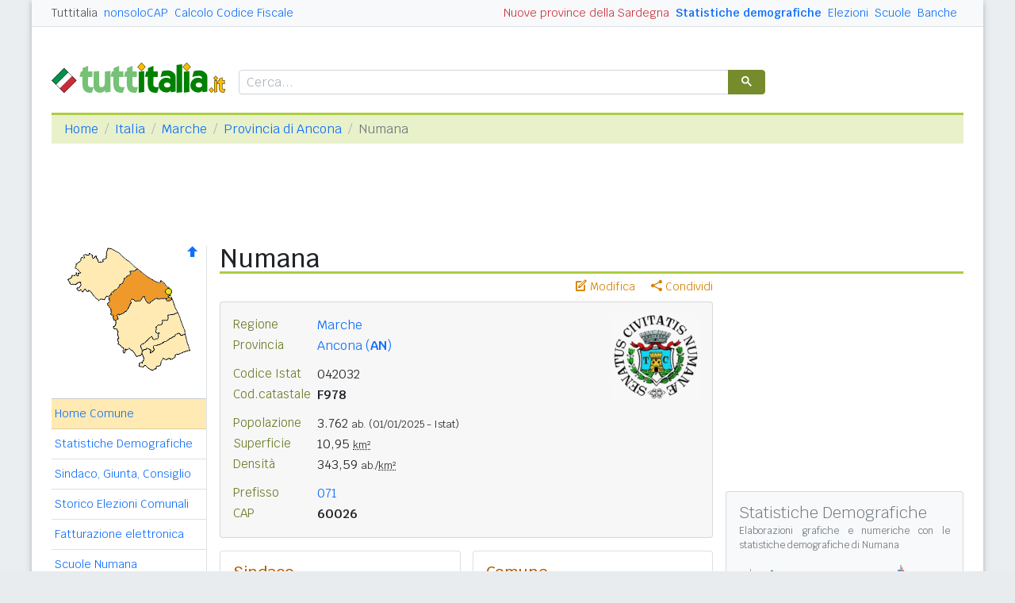

--- FILE ---
content_type: text/html
request_url: https://www.tuttitalia.it/marche/16-numana/
body_size: 9058
content:
<!doctype html><html lang="it"><head><meta charset="utf-8"><meta http-equiv="X-UA-Compatible" content="IE=edge"><meta name="viewport" content="width=device-width, initial-scale=1"><title>Comune di Numana (AN) - CAP e Informazioni utili</title><meta name="description" content="Numana è un comune delle Marche con 3.762 abitanti. Statistiche demografiche, numeri utili, CAP, prefisso e PEC. Info su Scuole, Banche, Annunci, ..."><link rel="stylesheet" type="text/css" href="/etc/v2/css/tit.min.css?2416"><link rel="apple-touch-icon" sizes="180x180" href="/apple-touch-icon.png"><link rel="icon" href="/favicon-32x32.png" sizes="32x32" type="image/png"><link rel="icon" href="/favicon-16x16.png" sizes="16x16" type="image/png"><meta name="msapplication-TileColor" content="#f2f2f2"><meta name="theme-color" content="#f2f2f2"><link rel="shortcut icon" href="/favicon.ico" type="image/x-icon"><link rel="canonical" href="https://www.tuttitalia.it/marche/16-numana/"><meta property="og:title" content="Numana (AN)"><meta property="og:description" content="Numana &egrave; un comune delle Marche in prov. di Ancona con 3.762 abitanti. Statistiche demografiche, numeri utili, CAP 60026, prefisso e PEC. Info su Scuole, Banche, Sindaco ed Amministrazione comunale. Altri dati utili ..."><meta property="og:url" content="https://www.tuttitalia.it/marche/16-numana/"><meta property="og:image" content="https://images.tuttitalia.it/marche/45-numana/og-stemma-numana.gif"><meta property="og:image:width" content="200"><meta property="og:image:height" content="200"><meta property="og:type" content="article"><meta property="og:site_name" content="Tuttitalia.it"><meta property="og:locale" content="it_IT"><meta name="twitter:card" content="summary"><meta property="fb:app_id" content="123716392879"><script>(function(w,d,s,l,i){w[l]=w[l]||[];w[l].push({'gtm.start':new Date().getTime(),event:'gtm.js'});var f=d.getElementsByTagName(s)[0],j=d.createElement(s),dl=l!='dataLayer'?'&l='+l:'';j.async=true;j.src='https://www.googletagmanager.com/gtm.js?id='+i+dl;f.parentNode.insertBefore(j,f);})(window,document,'script','dataLayer','GTM-W6XVCS9');</script><script>window.googletag = window.googletag || { cmd: [] };</script><script>window.gwte = ["t2_manchette","t2_leaderboard","t2_atf","t2_intext_2","t2_sidebar_top","t2_sidebar_sticky"];</script><script async src="https://securepubads.g.doubleclick.net/tag/js/gpt.js" crossorigin="anonymous"></script><script src="/etc/v2/js/it_slots.min.js" data-cfasync="false"></script></head><body><noscript><iframe src="https://www.googletagmanager.com/ns.html?id=GTM-W6XVCS9" height="0" width="0" style="display:none;visibility:hidden"></iframe></noscript><script>function gwjg(dateString){ var birthDate = new Date(dateString); var diff = Date.now() - birthDate.getTime(); var age = new Date(diff); return Math.abs(age.getUTCFullYear() - 1970);}</script><header><script async src="https://cse.google.com/cse.js?cx=partner-pub-3120999668603196:pid4safyyb9"></script><nav class="gwpm"><div class="gwga align-items-center"><div class="d-xl-none mr-3"><button class="gwoq" type="button" data-toggle="sidebar"><div class="gwjw"><span></span><span></span><span></span></div></button></div><div class="d-sm-none"><a href="/" title="Vai all'Homepage"><img class="gwun" src="https://images.tuttitalia.it/logo/tuttitalia.png" alt="Tuttitalia.it"></a></div><div class="d-none d-sm-flex justify-content-between flex-grow-1"><div class="text-nowrap d-none d-sm-inline-block"><a class="gwox active" href="/">Tuttitalia</a><a class="gwox" href="https://www.nonsolocap.it/">nonsoloCAP</a><a class="gwox" href="https://www.nonsolocap.it/calcolo-codice-fiscale/">Calcolo Codice Fiscale</a></div><div id="gwwf" class="gwkc mr-2 text-right d-none d-sm-inline-block"></div></div><div class="d-none d-sm-flex justify-content-between text-nowrap"><a class="gwox d-none d-lg-inline-block gwri" href="/statistiche/">Statistiche demografiche</a><a class="gwox d-none d-lg-inline-block" href="/elezioni-italiane/">Elezioni</a><a class="gwox d-none d-md-inline-block" href="/scuole/">Scuole</a><a class="gwox d-none d-md-inline-block" href="/banche/">Banche</a></div><div class="d-sm-none"><a class="gwvu collapsed" href="#gwsx" data-toggle="collapse" role="button" aria-expanded="false" aria-controls="searchBox"><div class="gwti"><i class="gwgi gwgr"></i></div></a></div></div></nav><div class="d-sm-none collapse" id="gwsx"><div class="gwsn"></div></div><div class="gwhr"><div class="gwom align-items-end"><div class="d-none d-sm-block mb-2"><a href="/" title="Vai all'Homepage"><img class="gwun" src="https://images.tuttitalia.it/logo/tuttitalia.png" alt="Tuttitalia.it"></a></div><div class="d-none d-sm-block gwwz"><div class="gwdk"></div></div></div><div class="gwmt d-none d-lg-block"><div id="gpt-t2_manchette"><script>googletag.cmd.push(function () { googletag.display('gpt-t2_manchette'); });</script></div></div></div></header><div class="gwdu"></div><div class="gwgh gwbl"><div class="toast mb-3" id="gwto" role="alert" aria-live="assertive" aria-atomic="true"><div class="toast-header bg-success text-white"><i class="gwgi gwcd mr-2"></i><h6 class="font-size-sm text-white mb-0 mr-auto">Fatto!</h6><button class="close text-white ml-2 mb-1" type="button" data-dismiss="toast" aria-label="Close"><span aria-hidden="true">&times;</span></button></div><div class="toast-body bg-success text-white"></div></div><div class="toast mb-3" id="gwsg" role="alert" data-autohide="false" aria-live="assertive" aria-atomic="true"><div class="toast-header bg-danger text-white"><i class="gwgi gwxc mr-2"></i><h6 class="font-size-sm text-white mb-0 mr-auto">Errore</h6><button class="close text-white ml-2 mb-1" type="button" data-dismiss="toast" aria-label="Close"><span aria-hidden="true">&times;</span></button></div><div class="toast-body bg-danger text-white"></div></div></div><div class="gwpv d-none d-sm-block"><nav aria-label="breadcrumb"><ol class="breadcrumb"><li class="breadcrumb-item"><a href="/">Home</a></li><li class="breadcrumb-item"><a href="/italia/">Italia</a></li><li class="breadcrumb-item"><a href="/marche/">Marche</a></li><li class="breadcrumb-item"><a href="/marche/provincia-di-ancona/">Provincia di Ancona</a></li><li class="breadcrumb-item active" aria-current="page">Numana</li></ol></nav></div><div class="gwlu"><div id="gpt-t2_leaderboard"><script>googletag.cmd.push(function () { googletag.display('gpt-t2_leaderboard'); });</script></div></div><div class="gwuf"><div class="gwud"><div class="gwms gwoh"><div class="gwmh"><div class="gwas"><div style="position:relative;"><img src="https://images.tuttitalia.it/marche/56-provincia-di-ancona/cartina-provincia-ancona.gif" width="160" height="160" usemap="#gwwa" alt=""> <a href="/marche/provincia-di-ancona/"><i class="gwgi gwav" style="position:absolute;right:10px;top:0;" title="Area Geografica SU"><span class="d-xl-none">&nbsp;</span></i> </a><span class="gwsl d-none d-xl-block" style="background-position:-15px -80px;width:9px;height:9px;position:absolute;left:143px;top:53px"></span></div></div><div class="gwmp"><div class="list-group list-group-flush mb-3"><a class="list-group-item list-group-item-action active" href="/marche/16-numana/">Home Comune</a><a class="list-group-item list-group-item-action" href="/marche/16-numana/statistiche/">Statistiche Demografiche</a><a class="list-group-item list-group-item-action" href="/marche/16-numana/51-amministrazione/">Sindaco, Giunta, Consiglio</a><a class="list-group-item list-group-item-action" href="/marche/16-numana/storico-elezioni-comunali/">Storico Elezioni Comunali</a><a class="list-group-item list-group-item-action" href="/marche/16-numana/fatturazione-elettronica/">Fatturazione elettronica</a><a class="list-group-item list-group-item-action" href="/marche/16-numana/67-scuole/">Scuole Numana</a><a class="list-group-item list-group-item-action" href="/marche/16-numana/55-banche/">Banche Numana</a><a class="list-group-item list-group-item-action" href="/marche/16-numana/rischio-sismico/">Rischio Sismico</a><a class="list-group-item list-group-item-action" href="/marche/16-numana/classificazione-climatica/">Classificazione Climatica</a><a class="list-group-item list-group-item-action" href="/marche/16-numana/78-comuni-limitrofi/">Comuni Limitrofi</a><a class="list-group-item list-group-item-action" href="/marche/16-numana/92-mappa/">Mappa e Stradario</a></div></div><div class="gwbd"><h2>Speciali</h2><div class="list-group list-group-flush"><a class="list-group-item list-group-item-action gwjl" href="/elezioni-italiane/elezioni-comunali-marche-2025/">Elezioni Amministrative 2025</a><a class="list-group-item list-group-item-action gwjl" href="/elezioni-italiane/elezioni-regionali-marche-2025/">Regionali Marche 2025</a></div><h2>Pagine Utili</h2><div class="list-group list-group-flush"><a class="list-group-item list-group-item-action" href="/marche/provincia-di-ancona/50-sindaci-comuni/">Sindaci in provincia di AN</a><a class="list-group-item list-group-item-action" href="/marche/provincia-di-ancona/94-elenco-telefonico-comuni/">Centralini Comuni prov. AN</a><a class="list-group-item list-group-item-action" href="/marche/provincia-di-ancona/27-prefisso/">Prefissi Telefonici prov. AN</a><a class="list-group-item list-group-item-action" href="/marche/provincia-di-ancona/78-cap/">CAP comuni in prov. di AN</a><a class="list-group-item list-group-item-action" href="/marche/46-presidenti-province/">Presidenti delle Province</a><a class="list-group-item list-group-item-action" href="/presidenti-regioni/">Presidenti delle Regioni</a><a class="list-group-item list-group-item-action" href="/fusione-comuni/marche/">Fusione Comuni Marche</a></div><h2>Classifiche</h2><div class="list-group list-group-flush"><a class="list-group-item list-group-item-action" href="/marche/provincia-di-ancona/26-comuni/popolazione/">Comuni in provincia di AN</a><a class="list-group-item list-group-item-action" href="/marche/36-province/">Province marchigiane </a><a class="list-group-item list-group-item-action" href="/regioni/">Regioni italiane</a><a class="list-group-item list-group-item-action" href="/citta-metropolitane/">Città Metropolitane</a><a class="list-group-item list-group-item-action" href="/capoluoghi/">Comuni capoluogo</a><a class="list-group-item list-group-item-action" href="/citta/popolazione/">Comuni <b>&gt;</b> 60.000 abitanti</a><a class="list-group-item list-group-item-action" href="/comuni-piccoli/popolazione/">Comuni <b>&lt;</b> 150 abitanti</a><a class="list-group-item list-group-item-action gwjk" href="/comuni-per-fasce-demografiche/">Comuni/fasce demografiche</a><a class="list-group-item list-group-item-action" href="/comuni-minori-5000-abitanti/">Comuni <b>&lt;</b> 5.000 abitanti</a></div></div><div class="gwtf"><h2>Turismo in Rete</h2><div class="list-group list-group-flush"><a class="list-group-item list-group-item-action" href="/associazioni/">Associazioni di Comuni</a><a class="list-group-item list-group-item-action" href="/itinerari-tematici/">Itinerari Tematici Locali</a><a class="list-group-item list-group-item-action" href="/bandiera-blu/2025-spiagge/">Bandiera Blu 2025</a></div></div><div class="gwbs"><h2>Network</h2><div class="list-group list-group-flush"><a href="https://www.nonsolocap.it/" class="list-group-item list-group-item-action gwbr">nonsoloCAP.it</a><a href="https://www.nonsolocap.it/calcolo-codice-fiscale/" class="list-group-item list-group-item-action gwbr">Calcolo Codice Fiscale</a><div id="gwmo" class="list-group-item list-group-item-action gwkc"></div></div></div></div></div><div class="gwtb flex-grow-1"><div class="gwpv d-sm-none"><nav aria-label="breadcrumb"><ol class="breadcrumb"><li class="breadcrumb-item"><a href="/"><i class="gwgi gwlb"></i></a></li><li class="breadcrumb-item"><a href="/italia/">IT</a></li><li class="breadcrumb-item"><a href="/marche/">MAR</a></li><li class="breadcrumb-item"><a href="/marche/provincia-di-ancona/">Provincia di Ancona</a></li></ol></nav></div><div class="gway"><h1>Numana</h1></div><div class="d-md-flex"><div class="gwnw gwtb flex-grow-1"><div class="gwlp"><a class="gwjv" data-toggle="popover" data-placement="bottom" data-popover-content="#gwdo" title="Suggerisci modifiche"><i class="gwgi gwbx"></i> Modifica</a><a class="gwjv" data-toggle="popover" data-placement="bottom" data-popover-content="#gwre" title="Condividi questa pagina"><i class="gwgi gwtc"></i> Condividi</a><div class="d-none" id="gwdo"><div class="popover-body"><form class="gwtp needs-validation" novalidate><div class="form-group"><label for="gwso">Cosa vuoi modificare o aggiungere in questa pagina?</label><textarea class="form-control" id="gwso" required></textarea><div class="invalid-feedback">inserisci il testo del messaggio</div></div><div class="form-group"><label for="gwdp">La tua email <small>(facoltativo)</small></label><input type="email" class="form-control" id="gwdp" placeholder="nome@esempio.it" aria-describedby="gwsb"><div class="invalid-feedback">indirizzo di email non valido</div><small id="gwsb" class="form-text text-muted">inserisci la tua email se vuoi una risposta</small></div><div class="form-group mb-2"><a href="#" class="gwut">Annulla</a><button type="submit" class="btn btn-primary float-right gwfz">Invia</button></div></form></div></div><div class="d-none" id="gwre"><div class="popover-body"><div><a class="gwsd gwio mr-2 my-2" href="#"><i class="gwgi gwyy"></i> Facebook</a><a class="gwsd gwno my-2" href="#"><i class="gwgi gwlc"></i> x.com</a><div class="w-100"></div><a class="gwsd gwpe mr-2 my-2" href="#" data-action="share/whatsapp/share"><i class="gwgi gwup"></i> whatsapp</a><a class="gwsd gwpx my-2" href="#"><i class="gwgi gwze"></i> email</a></div></div></div></div><div class="gwmj mb-3"><figure class="figure"><img class="figure-img" src="https://images.tuttitalia.it/marche/45-numana/stemma-numana.gif" width="115" height="109" alt="Stemma del Comune di Numana"></figure><dl><dt>Regione</dt><dd><a href="/marche/">Marche</a></dd></dl><dl><dt>Provincia</dt><dd><a href="/marche/provincia-di-ancona/">Ancona (<b>AN</b>)</a></dd></dl><dl class="gwfw"><dt>&nbsp;</dt><dd>&nbsp;</dd></dl><dl><dt>Codice Istat</dt><dd>042032</dd></dl><dl><dt>Cod.catastale</dt><dd><span class="gwri">F978</span></dd></dl><dl class="gwfw"><dt>&nbsp;</dt><dd>&nbsp;</dd></dl><dl><dt>Popolazione</dt><dd>3.762 <small>ab.</small> <small>(01/01/2025 - Istat)</small></dd></dl><dl><dt>Superficie</dt><dd>10,95 <small><abbr title="Km quadrati">km&sup2;</abbr></small></dd></dl><dl><dt>Densità</dt><dd>343,59 <small>ab./<abbr title="Km quadrati">km&sup2;</abbr></small></dd></dl><dl class="gwfw"><dt>&nbsp;</dt><dd>&nbsp;</dd></dl><dl><dt>Prefisso</dt><dd><a href="/marche/provincia-di-ancona/27-prefisso/">071</a></dd></dl><dl><dt>CAP</dt><dd><span class="gwri">60026</span></dd></dl></div><div class="gwof mb-3"><div class="card-deck gwnh mb-3"><div class="card"><div class="card-body"><h3 class="card-title">Sindaco</h3><div class="gwgu mb-3"><img src="https://images.tuttitalia.it/marche/45-numana/52-amministrazione/gianluigi-tombolini-1967.jpg" width="100" height="67" class=" rounded" alt="Gianluigi Tombolini" itemprop="image"><div class="gwmx"><p class="gwkf"><a href="/marche/16-numana/51-amministrazione/">Gianluigi Tombolini</a></p><p class="gwpi"><script>document.write(gwjg('1967-09-12'));</script> anni</p><p class="gwpi mt-2"><a href="/marche/16-numana/51-amministrazione/">Giunta e Consiglio</a></p></div></div><hr class="mb-2"><dl class="card-text"><dt>Nome abitanti</dt><dd>numanesi</dd></dl><dl class="card-text"><dt>Santo patrono</dt><dd>Cristo Re - 3 maggio</dd></dl><dl class="card-text"><dt><a href="/marche/16-numana/rischio-sismico/">Rischio sismico</a></dt><dd class="ml-1"><a href="/marche/16-numana/rischio-sismico/">2</a></dd></dl><dl class="card-text"><dt><a href="/marche/16-numana/classificazione-climatica/">Zona climatica</a></dt><dd class="card-text ml-1"><a href="/marche/16-numana/classificazione-climatica/">D</a></dd></dl></div></div><div class="card"><div class="card-body"><h3 class="card-title">Comune</h3><p class="gwri">
Comune di Numana
</p><p>
Piazza del Santuario 24
</p><p>
60026 Numana AN
</p><div class="card-text mt-3 mb-3"><div class="gwyx"><span>Centralino</span><span class="gwyw"></span>071 933981</div><div class="gwyx"><span>Polizia Locale</span><span class="gwyw"></span>071 9330582</div><div class="gwyx"><span>Fax</span><span class="gwyw"></span>071 9339820</div></div><dl class="card-text"><dt>Email PEC</dt><dd class="card-text"><a class="gwao" href="mailto:comune.numana@emarche.it">comune.numana@emarche.it</a></dd></dl><dl class="card-text"><dt>Codici univoci</dt><dd class="card-text"><a class="gwlt" href="/marche/16-numana/fatturazione-elettronica/">Fatturazione elettronica <span class="badge badge-pill gwbb">1</span></a></dd></dl><dl class="card-text"><dt>Sito istituzionale</dt><dd><a class="gwao" href="https://www.comune.numana.an.it/" title="link esterno" target="_blank" rel="noopener">www.comune.numana.an.it</a> </dd></dl></div></div></div></div><div class="gwia"><div id="gpt-t2_atf"><script>googletag.cmd.push(function () { googletag.display('gpt-t2_atf'); });</script></div></div><div id="gwhl"></div><h2>Il territorio</h2><h5 class="gwls">Località con CAP 60026</h5><p class="mb-1">Le località <i>Marcelli</i> e <i>Numana Lido</i> possono essere indicate direttamente in un indirizzo postale.</p><p class="text-muted">Esempio: 60026 MARCELLI AN</p><h5 class="gwls">Altre Località, Frazioni e Nuclei abitati</h5><p><i>Villaggio Taunus</i></p><h2>Reti di Comuni</h2><p>Il Comune aderisce al <a href="/itinerari-tematici/sistema-turistico-della-marca-anconetana/">Sistema Turistico della Marca Anconetana</a>.</p><h2>Premi e Riconoscimenti</h2><p>L'anno scorso il comune di Numana &egrave; stato premiato dalla <a href="https://www.tuttitalia.it/bandiera-blu/">FEE</a> (<i>Foundation for Environmental Education</i>) con la <a href="https://www.tuttitalia.it/bandiera-blu/2025-spiagge/">Bandiera Blu 2025</a> per le spiagge di <i>Numana Alta</i> e <i> Numana Bassa / Marcelli Nord</i>.</p><h2>Elezioni Comunali</h2><p>L'8 e 9 giugno 2024 i cittadini di Numana sono stati chiamati alle urne per le <a href="https://www.tuttitalia.it/elezioni-italiane/elezioni-amministrative-2024/">elezioni comunali 2024</a>. &Egrave; stato riconfermato il sindaco <b>Gianluigi Tombolini</b>.</p><div class="clearfix mb-3"></div><p>Maggiori informazioni nell'<a href="/marche/16-numana/storico-elezioni-comunali/">archivio storico delle elezioni comunali di Numana</a> e nell'Amministrazione comunale con gli attuali <a href="/marche/16-numana/51-amministrazione/">organi di governo di Numana</a>.</p><div class="gwia"><div id="gpt-t2_intext_2"><script>googletag.cmd.push(function () { googletag.display('gpt-t2_intext_2'); });</script></div></div><h2>Dati geografici</h2><div class="gwmn"><div class="col-6 col-md-3"><dl><dt>altitudine</dt><dd>56<small>m</small></dd></dl></div><div class="col-6 col-md-3"><dl><dt>min/max</dt><dd>(0, 115)</dd></dl></div><div class="col-12 col-md-6"><div class="gwnu"><p>Misura espressa in <i>metri sopra il livello del mare</i> del punto in cui è situata la Casa Comunale. Le quote <i>minima</i> e <i>massima</i> del territorio comunale sono state elaborate dall'Istat sul modello digitale del terreno (DEM) e dai dati provenienti dall'ultima rilevazione censuaria.</p></div></div><div class="col-6 col-md-3"><dl><dt>latitudine</dt><dd><div>43&deg; 30' 40,32'' N</div><div>43,5112&deg; N</div></dd></dl></div><div class="col-6 col-md-3"><dl><dt>longitudine</dt><dd><div>13&deg; 37' 17,04'' E</div><div>13,6214&deg; E</div></dd></dl></div><div class="col-12 col-md-6"><div class="gwnu"><p>Le <b>coordinate geografiche</b> sono espresse in latitudine Nord (distanza angolare dall'equatore verso Nord) e longitudine Est (distanza angolare dal meridiano di Greenwich verso Est).</p><p>I valori numerici sono riportati utilizzando sia il <b>sistema sessagesimale DMS</b> (<i>Degree, Minute, Second</i>), che il <b>sistema decimale DD</b> (<i>Decimal Degree</i>).</p></div></div></div><div class="card mb-3"><div class="card-body"><h3 class="card-title">Servizi utili</h3><ul class="card-text gwsa"><li><a href="https://www.nonsolocap.it/calcolo-codice-fiscale/?cb=042032">Calcola il Codice Fiscale<span class="gwsl" style="background-position:1px -62px;width:7px;height:10px"></span></a> di una persona nata a Numana</li><li>Cerca le località con <a href="https://www.nonsolocap.it/cap/60026/">cap 60026<span class="gwsl" style="background-position:1px -62px;width:7px;height:10px"></span></a> ed i comuni con <a href="https://www.nonsolocap.it/cap/071/">prefisso 071<span class="gwsl" style="background-position:1px -62px;width:7px;height:10px"></span></a></li><li>Elenco dei <a href="/marche/provincia-di-ancona/78-cap/">CAP</a>, <a href="/marche/provincia-di-ancona/27-prefisso/">prefissi</a>, <a href="/marche/provincia-di-ancona/94-elenco-telefonico-comuni/">centralini</a> e <a href="/marche/provincia-di-ancona/50-sindaci-comuni/">sindaci</a> dei comuni della prov. di AN</li></ul></div></div><div class="gwli"><ins class="adsbygoogle"
style="display:block"
data-ad-client="ca-pub-3120999668603196"
data-ad-slot="6189844688"
data-ad-format="auto"
data-full-width-responsive="true"></ins><script>(adsbygoogle = window.adsbygoogle || []).push({});</script></div><div class="gwaq flex-column mb-3"><h3>Comuni vicini</h3><nav class="nav gwmi"><a class="nav-link" href="/marche/57-sirolo/"><b class="gwri">Sirolo</b> <small class="gwmu">1,4km</small></a><a class="nav-link" href="/marche/65-camerano/">Camerano <small class="gwmu">6,0km</small></a><a class="nav-link" href="/marche/26-castelfidardo/"><b class="gwri">Castelfidardo</b> <small class="gwmu">8,0km</small></a><a class="nav-link" href="/marche/20-loreto/">Loreto <small class="gwmu">8,4km</small></a><a class="nav-link" href="/marche/89-porto-recanati/"><b class="gwri">Porto Recanati (MC)</b> <small class="gwmu">8,8km</small></a><a class="nav-link" href="/marche/15-osimo/">Osimo <small class="gwmu">11,2km</small></a><a class="nav-link" href="/marche/95-recanati/">Recanati (MC) <small class="gwmu">12,8km</small></a><a class="nav-link" href="/marche/40-ancona/">ANCONA <small class="gwmu">13,2km</small></a><a class="nav-link" href="/marche/72-offagna/">Offagna <small class="gwmu">14,6km</small></a><a class="nav-link" href="/marche/15-potenza-picena/">Potenza Picena (MC) <small class="gwmu">15,8km</small></a><a class="nav-link" href="/marche/42-montefano/">Montefano (MC) <small class="gwmu">18,4km</small></a><a class="nav-link" href="/marche/92-polverigi/">Polverigi <small class="gwmu">18,5km</small></a><a class="nav-link" href="/marche/93-agugliano/">Agugliano <small class="gwmu">19,0km</small></a><a class="nav-link" href="/marche/97-montelupone/">Montelupone (MC) <small class="gwmu">19,0km</small></a><a class="nav-link" href="/marche/35-montecosaro/">Montecosaro (MC) <small class="gwmu">21,4km</small></a><a class="nav-link" href="/marche/33-falconara-marittima/">Falconara Marittima <small class="gwmu">21,6km</small></a><a class="nav-link" href="/marche/27-montecassiano/">Montecassiano (MC) <small class="gwmu">21,6km</small></a><a class="nav-link" href="/marche/65-morrovalle/">Morrovalle (MC) <small class="gwmu">21,7km</small></a><a class="nav-link" href="/marche/79-filottrano/">Filottrano <small class="gwmu">23,0km</small></a><a class="nav-link" href="/marche/12-camerata-picena/">Camerata Picena <small class="gwmu">23,0km</small></a><div class="gwnu ml-2 mt-2">In <b>grassetto</b> sono riportati i <b>comuni confinanti</b>. Le distanze sono calcolate in linea d'aria dal centro urbano. Vedi l'elenco completo dei <a href="/marche/16-numana/78-comuni-limitrofi/">comuni limitrofi a Numana</a> ordinati per distanza.</div></nav></div></div><div class="d-none d-md-block gwdc"><div class="gwhm"><div id="gpt-t2_sidebar_top"><script>googletag.cmd.push(function () { googletag.display('gpt-t2_sidebar_top'); });</script></div></div><div id="gwhk"><div class="gwiy gwcs gwwd mb-3"><h5>Statistiche Demografiche</h5><p>Elaborazioni grafiche e numeriche con le <a href="/marche/16-numana/statistiche/">statistiche demografiche di Numana</a></p><div class="row align-items-center"><div class="col-6 mb-3"><a href="/marche/16-numana/statistiche/"> <div class="d-flex flex-column gwax text-center"><img class="mx-auto mb-1" src="https://images.tuttitalia.it/grafici/marche/45-numana/i-grafico-andamento-popolazione-numana.png" alt="Popolazione"> <div>Andamento<br>popolazione</div> </div></a></div><div class="col-6 pl-2 mb-3"><a href="/marche/16-numana/statistiche/"> <div class="d-flex flex-column gwax text-center"><img class="mx-auto mb-1" src="https://images.tuttitalia.it/grafici/marche/45-numana/i-grafico-eta-stato-civile-p-numana.png" alt="Piramide"> <div>Piramide<br>delle età</div> </div></a></div><div class="col-6 pl-2"><a href="/marche/16-numana/statistiche/"> <div class="d-flex flex-column gwax text-center"><img class="mx-auto mb-1" src="https://images.tuttitalia.it/grafici/marche/45-numana/i-grafico-eta-scolastica-numana.png" alt="Età scolastica"> <div>Distribuzione<br>per età scolastica</div> </div></a></div><div class="col-6 pl-2"><a href="/marche/16-numana/statistiche/"> <div class="d-flex flex-column gwax text-center"><img class="mx-auto mb-1" src="https://images.tuttitalia.it/grafici/marche/45-numana/i-grafico-tasso-stranieri-numana.png" alt="Stranieri"> <div>Percentuale<br>stranieri</div> </div></a></div></div></div></div><div class="gwvr sticky-top"><div id="gpt-t2_sidebar_sticky"><script>googletag.cmd.push(function () { googletag.display('gpt-t2_sidebar_sticky'); });</script></div></div></div></div></div></div></div><footer class="gwhh"><div class="gwbt px-5 px-sm-4 px-md-5 pt-4"><div class="row"><div class="col-sm-3"><ul class="gwak"><li class="gwns"><a href="/note-legali/">Note Legali</a></li><li class="gwns"><a href="/privacy-policy/">Privacy Policy</a></li></ul></div><div class="col-sm-6"><ul class="gwak text-sm-center d-sm-none"><li class="gwns"><a href="https://www.nonsolocap.it/">CAP Italia</a></li><li class="gwns"><a href="https://www.nonsolocap.it/calcolo-codice-fiscale/">Calcolo Codice Fiscale</a></li></ul><ul class="gwak text-sm-center d-none d-sm-block"><li class="gwns"><a href="/italia/">Istituzioni Italiane</a></li><li class="gwns"><a href="/variazioni-amministrative/">Variazioni amministrative</a></li></ul></div><div class="col-sm-3"><ul class="gwak text-sm-right"><li class="gwns"><a href="/strumenti/">Strumenti</a></li><li class="gwns"><a href="/contatti/">Contattaci</a></li></ul></div></div></div><div class="gwbo px-2 px-md-4 pt-3"><div class="d-flex justify-content-between align-items-baseline"><div>&copy; 2026 Gwind</div><div class="d-flex align-items-baseline"><div class="pr-2 d-none gwxy">Seguici su</div><div><ul class="gwld"><li class="gwob"><a type="button" class="btn btn-outline-secondary btn-sm" href="https://www.facebook.com/tuttitalia" role="button" target="_blank"><i class="gwgi gwyy"></i></a></li><li class="gwob"><a type="button" class="btn btn-outline-secondary btn-sm" href="https://x.com/tuttitalia_it" role="button" target="_blank"><i class="gwgi gwlc"></i></a></li></ul></div></div></div></div></footer><script src="/etc/v2/js/jquery.min.js"></script><script src="/etc/v2/js/bootstrap.bundle.min.js"></script><script src="/etc/v2/js/it_wn.min.js?2416"></script><script src="/etc/v2/js/it_tit.min.js?2416"></script><map id="gwwa" name="gwwa"><area shape="poly" coords="54,64,82,35,81,31,91,30,118,47,120,43,131,53,133,66,130,70,124,66,110,67,104,73,99,63,94,69,82,68,78,81,65,87,64,94,56,86,57,78,52,73" href="/marche/provincia-di-ancona/" title="Provincia di Ancona" alt="Provincia di Ancona" /><area shape="poly" coords="96,137,96,131,104,128,106,135,111,132,110,125,120,123,141,109,144,113,151,111,156,131,139,137,135,143,123,142,114,155,107,157,100,151,92,152,98,143" href="/marche/provincia-di-ascoli-piceno/" title="Prov. di Ascoli Piceno" alt="Prov. di Ascoli Piceno" /><area shape="poly" coords="96,131,94,125,107,115,116,118,114,101,128,94,128,87,140,84,151,111,144,113,141,109,121,123,110,125,111,132,106,135,104,128" href="/marche/provincia-di-fermo/" title="Provincia di Fermo" alt="Provincia di Fermo" /><area shape="poly" coords="64,94,65,87,78,81,82,68,93,69,99,63,104,73,110,67,124,66,130,70,133,66,140,84,128,87,128,94,114,101,116,118,107,115,94,125,96,137,89,139,79,129,73,135,61,104" href="/marche/provincia-di-macerata/" title="Provincia di Macerata" alt="Provincia di Macerata" /><area shape="poly" coords="2,42,18,34,11,26,24,10,38,12,41,21,51,15,53,2,68,9,91,29,80,31,81,36,54,64,41,69,31,56,16,56,19,46,6,48" href="/marche/provincia-di-pesaro-urbino/" title="Prov. di Pesaro e Urbino" alt="Prov. di Pesaro e Urbino" /></map></body></html>


--- FILE ---
content_type: text/html; charset=utf-8
request_url: https://www.google.com/recaptcha/api2/aframe
body_size: 114
content:
<!DOCTYPE HTML><html><head><meta http-equiv="content-type" content="text/html; charset=UTF-8"></head><body><script nonce="0XaQWCjP4LuShiKQaSl66g">/** Anti-fraud and anti-abuse applications only. See google.com/recaptcha */ try{var clients={'sodar':'https://pagead2.googlesyndication.com/pagead/sodar?'};window.addEventListener("message",function(a){try{if(a.source===window.parent){var b=JSON.parse(a.data);var c=clients[b['id']];if(c){var d=document.createElement('img');d.src=c+b['params']+'&rc='+(localStorage.getItem("rc::a")?sessionStorage.getItem("rc::b"):"");window.document.body.appendChild(d);sessionStorage.setItem("rc::e",parseInt(sessionStorage.getItem("rc::e")||0)+1);localStorage.setItem("rc::h",'1768663639740');}}}catch(b){}});window.parent.postMessage("_grecaptcha_ready", "*");}catch(b){}</script></body></html>

--- FILE ---
content_type: application/javascript; charset=utf-8
request_url: https://fundingchoicesmessages.google.com/f/AGSKWxWHW0rEX4qVPixS34iSY4NVUABcZeG7Jg6kFW_RbD7FNCBtQ7mxEIExSkvd0fZQ8mnEiRN7voOYAZMDZcwpJQrI_IUk3NOyuvL8L3JMnsMTPzc3_ZnLKSaw7iCtmakhjNL2CZbVzEe_vG0g9oMbzHcR72ug_vFbQv3UiUZuBNGmZyK2d35Mr3VuhWiX/_.adlabs./banner728x90__adnetwork./get_ads./youradhere468-
body_size: -1292
content:
window['86102de4-db07-478d-b91e-c31a2609b458'] = true;

--- FILE ---
content_type: application/javascript; charset=utf-8
request_url: https://fundingchoicesmessages.google.com/f/AGSKWxUjSgzDzXRzm4jNuGS5_sMwr-W2X-t6grwPMnO82sDdXRC8CQ_xcwGTAPKI9y9zoeEr9FfxyX4U6ns_J9FgvkYCLpcckmHwC25F07FsC_L_7GIOY7c--x4n2uMCwhAIHtKv7zfdZg==?fccs=W251bGwsbnVsbCxudWxsLG51bGwsbnVsbCxudWxsLFsxNzY4NjYzNjQwLDQ1NTAwMDAwMF0sbnVsbCxudWxsLG51bGwsW251bGwsWzcsNiwxMCw5XSxudWxsLDIsbnVsbCwiaXQiLG51bGwsbnVsbCxudWxsLG51bGwsbnVsbCwxXSwiaHR0cHM6Ly93d3cudHV0dGl0YWxpYS5pdC9tYXJjaGUvMTYtbnVtYW5hLyIsbnVsbCxbWzgsIk05bGt6VWFaRHNnIl0sWzksImVuLVVTIl0sWzE5LCIyIl0sWzI0LCIiXSxbMjksImZhbHNlIl1dXQ
body_size: 248
content:
if (typeof __googlefc.fcKernelManager.run === 'function') {"use strict";this.default_ContributorServingResponseClientJs=this.default_ContributorServingResponseClientJs||{};(function(_){var window=this;
try{
var np=function(a){this.A=_.t(a)};_.u(np,_.J);var op=function(a){this.A=_.t(a)};_.u(op,_.J);op.prototype.getWhitelistStatus=function(){return _.F(this,2)};var pp=function(a){this.A=_.t(a)};_.u(pp,_.J);var qp=_.Zc(pp),rp=function(a,b,c){this.B=a;this.j=_.A(b,np,1);this.l=_.A(b,_.Nk,3);this.F=_.A(b,op,4);a=this.B.location.hostname;this.D=_.Dg(this.j,2)&&_.O(this.j,2)!==""?_.O(this.j,2):a;a=new _.Og(_.Ok(this.l));this.C=new _.bh(_.q.document,this.D,a);this.console=null;this.o=new _.jp(this.B,c,a)};
rp.prototype.run=function(){if(_.O(this.j,3)){var a=this.C,b=_.O(this.j,3),c=_.dh(a),d=new _.Ug;b=_.fg(d,1,b);c=_.C(c,1,b);_.hh(a,c)}else _.eh(this.C,"FCNEC");_.lp(this.o,_.A(this.l,_.Ae,1),this.l.getDefaultConsentRevocationText(),this.l.getDefaultConsentRevocationCloseText(),this.l.getDefaultConsentRevocationAttestationText(),this.D);_.mp(this.o,_.F(this.F,1),this.F.getWhitelistStatus());var e;a=(e=this.B.googlefc)==null?void 0:e.__executeManualDeployment;a!==void 0&&typeof a==="function"&&_.Qo(this.o.G,
"manualDeploymentApi")};var sp=function(){};sp.prototype.run=function(a,b,c){var d;return _.v(function(e){d=qp(b);(new rp(a,d,c)).run();return e.return({})})};_.Rk(7,new sp);
}catch(e){_._DumpException(e)}
}).call(this,this.default_ContributorServingResponseClientJs);
// Google Inc.

//# sourceURL=/_/mss/boq-content-ads-contributor/_/js/k=boq-content-ads-contributor.ContributorServingResponseClientJs.en_US.M9lkzUaZDsg.es5.O/d=1/exm=ad_blocking_detection_executable,kernel_loader,loader_js_executable,web_iab_tcf_v2_signal_executable,web_iab_us_states_signal_executable/ed=1/rs=AJlcJMzanTQvnnVdXXtZinnKRQ21NfsPog/m=cookie_refresh_executable
__googlefc.fcKernelManager.run('\x5b\x5b\x5b7,\x22\x5b\x5bnull,\\\x22tuttitalia.it\\\x22,\\\x22AKsRol8f6C1g6l1H4aciHkscZd4xbr--AjtKHRlJYTJohgfIKFtFM-fzSthFBxbyELYpcKGiiAmfHYXnTAQIQZnWpVil54NuithW284pxn9pEDkyHveuYOte_g7RNpzdlAiLcbkA-8fSL4EHvQNgXmg8AURkLyfP6Q\\\\u003d\\\\u003d\\\x22\x5d,null,\x5b\x5bnull,null,null,\\\x22https:\/\/fundingchoicesmessages.google.com\/f\/AGSKWxWrdl0rPbqQjgHGIyLC36IMoIVJ-juSp2rvnB_q4W3o_CABQdHeQ0QZowwzDMot1moqzHof0NgLW91rbm7Z9ePJQbb7PYFPIzmvewTWGbw93UdL4JkLr1lFLNL2sn7XR9TFx0vBqg\\\\u003d\\\\u003d\\\x22\x5d,null,null,\x5bnull,null,null,\\\x22https:\/\/fundingchoicesmessages.google.com\/el\/AGSKWxVnCUwSlf6jXxDFBu4j9cYmu7RrGDn7cbeFfIL-5LgoHrZ3y5VY3szaMDD3O39YCHdNyg5oUdHFyYTP3_ifiSaRC4ozh7eCn8qP319gwNubN6Ydu0lEhTrEfOauwyY0y8tNCKS9Yg\\\\u003d\\\\u003d\\\x22\x5d,null,\x5bnull,\x5b7,6,10,9\x5d,null,2,null,\\\x22it\\\x22,null,null,null,null,null,1\x5d,null,\\\x22Impostazioni relative alla privacy e ai cookie\\\x22,\\\x22Chiudi\\\x22,null,null,null,\\\x22Piattaforma gestita da Google. Conforme al TCF di IAB. ID CMP: 300\\\x22\x5d,\x5b3,1\x5d\x5d\x22\x5d\x5d,\x5bnull,null,null,\x22https:\/\/fundingchoicesmessages.google.com\/f\/AGSKWxW-Q2MaAWilAAWC09AsBIQzNG2kbAV1iE0qWCxwklARdcHz8qAbL3hVgJb4A8xPFsPKOXhvYqK4thfcy4AHM9Iq9988UXN5p6j0wYRWbVLupeoUqGPBCCVm7hwsDnqejTyEHY8Qsw\\u003d\\u003d\x22\x5d\x5d');}